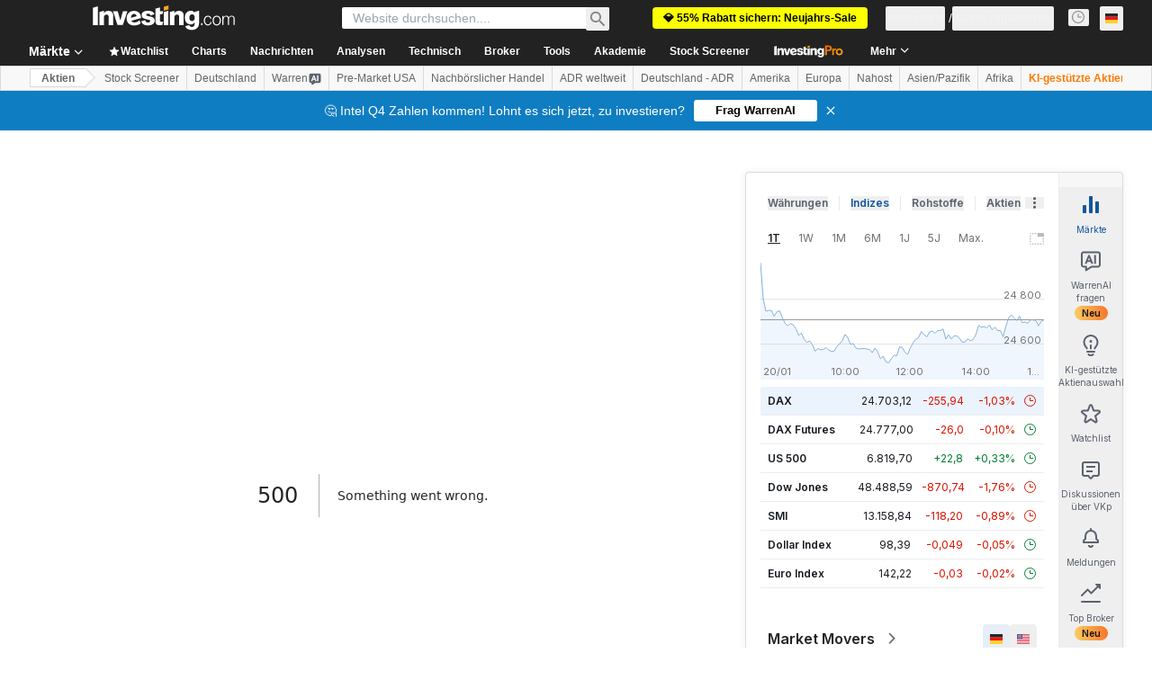

--- FILE ---
content_type: application/javascript
request_url: https://promos.investing.com/eu-a4flkt7l2b/z9gd/9a63d23b-49c1-4335-b698-e7f3ab10af6c/de.investing.com/jsonp/z?cb=1768976756648&callback=__dgo2nt3syh9dcx
body_size: 714
content:
__dgo2nt3syh9dcx({"da":"bg*br*al|Apple%bt*bm*bs*cb*bu*dl$0^j~m|131.0.0.0%v~d~f~primarySoftwareType|Robot%s~r~dg*e~b~dq*z|Blink%cn*ds*ba*ch*cc*n|Chrome%t~bl*ac~aa~g~y|macOS%ce*ah~bq*bd~dd*cq$0^cl*df*bp*ad|Desktop%bh*c~dc*dn*bi*ae~ci*cx*p~bk*de*bc*i~h|10.15.7%cd*w~cu*ck*l~u~partialIdentification*af~bz*db*ab*q~a*cp$0^dh*k|Apple%cr*ag|-","rand":351934,"ts":1768976756795.0,"success":true,"geo":{"country_code":"US","zipcode":"43215","longitude":-83.0061,"continent_name":"North America","time_zone":"America/New_York","country_name":"United States","city":"Columbus","metro_code":535,"ip":"52.15.220.187","region_name":"Ohio","continent_code":"NA","region_code":"OH","latitude":39.9625}});